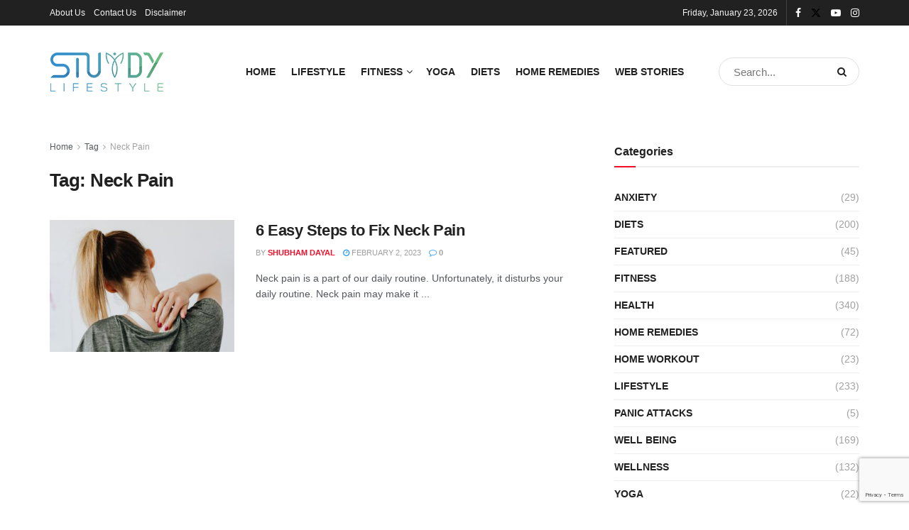

--- FILE ---
content_type: text/html; charset=utf-8
request_url: https://www.google.com/recaptcha/api2/anchor?ar=1&k=6Lcs-kcjAAAAAAtz5NQ5jCs86SgqTQJLViEPat-b&co=aHR0cHM6Ly93d3cuc3R1cmR5bGlmZXN0eWxlLmNvbTo0NDM.&hl=en&v=PoyoqOPhxBO7pBk68S4YbpHZ&size=invisible&anchor-ms=20000&execute-ms=30000&cb=tkbqg1g971bl
body_size: 48651
content:
<!DOCTYPE HTML><html dir="ltr" lang="en"><head><meta http-equiv="Content-Type" content="text/html; charset=UTF-8">
<meta http-equiv="X-UA-Compatible" content="IE=edge">
<title>reCAPTCHA</title>
<style type="text/css">
/* cyrillic-ext */
@font-face {
  font-family: 'Roboto';
  font-style: normal;
  font-weight: 400;
  font-stretch: 100%;
  src: url(//fonts.gstatic.com/s/roboto/v48/KFO7CnqEu92Fr1ME7kSn66aGLdTylUAMa3GUBHMdazTgWw.woff2) format('woff2');
  unicode-range: U+0460-052F, U+1C80-1C8A, U+20B4, U+2DE0-2DFF, U+A640-A69F, U+FE2E-FE2F;
}
/* cyrillic */
@font-face {
  font-family: 'Roboto';
  font-style: normal;
  font-weight: 400;
  font-stretch: 100%;
  src: url(//fonts.gstatic.com/s/roboto/v48/KFO7CnqEu92Fr1ME7kSn66aGLdTylUAMa3iUBHMdazTgWw.woff2) format('woff2');
  unicode-range: U+0301, U+0400-045F, U+0490-0491, U+04B0-04B1, U+2116;
}
/* greek-ext */
@font-face {
  font-family: 'Roboto';
  font-style: normal;
  font-weight: 400;
  font-stretch: 100%;
  src: url(//fonts.gstatic.com/s/roboto/v48/KFO7CnqEu92Fr1ME7kSn66aGLdTylUAMa3CUBHMdazTgWw.woff2) format('woff2');
  unicode-range: U+1F00-1FFF;
}
/* greek */
@font-face {
  font-family: 'Roboto';
  font-style: normal;
  font-weight: 400;
  font-stretch: 100%;
  src: url(//fonts.gstatic.com/s/roboto/v48/KFO7CnqEu92Fr1ME7kSn66aGLdTylUAMa3-UBHMdazTgWw.woff2) format('woff2');
  unicode-range: U+0370-0377, U+037A-037F, U+0384-038A, U+038C, U+038E-03A1, U+03A3-03FF;
}
/* math */
@font-face {
  font-family: 'Roboto';
  font-style: normal;
  font-weight: 400;
  font-stretch: 100%;
  src: url(//fonts.gstatic.com/s/roboto/v48/KFO7CnqEu92Fr1ME7kSn66aGLdTylUAMawCUBHMdazTgWw.woff2) format('woff2');
  unicode-range: U+0302-0303, U+0305, U+0307-0308, U+0310, U+0312, U+0315, U+031A, U+0326-0327, U+032C, U+032F-0330, U+0332-0333, U+0338, U+033A, U+0346, U+034D, U+0391-03A1, U+03A3-03A9, U+03B1-03C9, U+03D1, U+03D5-03D6, U+03F0-03F1, U+03F4-03F5, U+2016-2017, U+2034-2038, U+203C, U+2040, U+2043, U+2047, U+2050, U+2057, U+205F, U+2070-2071, U+2074-208E, U+2090-209C, U+20D0-20DC, U+20E1, U+20E5-20EF, U+2100-2112, U+2114-2115, U+2117-2121, U+2123-214F, U+2190, U+2192, U+2194-21AE, U+21B0-21E5, U+21F1-21F2, U+21F4-2211, U+2213-2214, U+2216-22FF, U+2308-230B, U+2310, U+2319, U+231C-2321, U+2336-237A, U+237C, U+2395, U+239B-23B7, U+23D0, U+23DC-23E1, U+2474-2475, U+25AF, U+25B3, U+25B7, U+25BD, U+25C1, U+25CA, U+25CC, U+25FB, U+266D-266F, U+27C0-27FF, U+2900-2AFF, U+2B0E-2B11, U+2B30-2B4C, U+2BFE, U+3030, U+FF5B, U+FF5D, U+1D400-1D7FF, U+1EE00-1EEFF;
}
/* symbols */
@font-face {
  font-family: 'Roboto';
  font-style: normal;
  font-weight: 400;
  font-stretch: 100%;
  src: url(//fonts.gstatic.com/s/roboto/v48/KFO7CnqEu92Fr1ME7kSn66aGLdTylUAMaxKUBHMdazTgWw.woff2) format('woff2');
  unicode-range: U+0001-000C, U+000E-001F, U+007F-009F, U+20DD-20E0, U+20E2-20E4, U+2150-218F, U+2190, U+2192, U+2194-2199, U+21AF, U+21E6-21F0, U+21F3, U+2218-2219, U+2299, U+22C4-22C6, U+2300-243F, U+2440-244A, U+2460-24FF, U+25A0-27BF, U+2800-28FF, U+2921-2922, U+2981, U+29BF, U+29EB, U+2B00-2BFF, U+4DC0-4DFF, U+FFF9-FFFB, U+10140-1018E, U+10190-1019C, U+101A0, U+101D0-101FD, U+102E0-102FB, U+10E60-10E7E, U+1D2C0-1D2D3, U+1D2E0-1D37F, U+1F000-1F0FF, U+1F100-1F1AD, U+1F1E6-1F1FF, U+1F30D-1F30F, U+1F315, U+1F31C, U+1F31E, U+1F320-1F32C, U+1F336, U+1F378, U+1F37D, U+1F382, U+1F393-1F39F, U+1F3A7-1F3A8, U+1F3AC-1F3AF, U+1F3C2, U+1F3C4-1F3C6, U+1F3CA-1F3CE, U+1F3D4-1F3E0, U+1F3ED, U+1F3F1-1F3F3, U+1F3F5-1F3F7, U+1F408, U+1F415, U+1F41F, U+1F426, U+1F43F, U+1F441-1F442, U+1F444, U+1F446-1F449, U+1F44C-1F44E, U+1F453, U+1F46A, U+1F47D, U+1F4A3, U+1F4B0, U+1F4B3, U+1F4B9, U+1F4BB, U+1F4BF, U+1F4C8-1F4CB, U+1F4D6, U+1F4DA, U+1F4DF, U+1F4E3-1F4E6, U+1F4EA-1F4ED, U+1F4F7, U+1F4F9-1F4FB, U+1F4FD-1F4FE, U+1F503, U+1F507-1F50B, U+1F50D, U+1F512-1F513, U+1F53E-1F54A, U+1F54F-1F5FA, U+1F610, U+1F650-1F67F, U+1F687, U+1F68D, U+1F691, U+1F694, U+1F698, U+1F6AD, U+1F6B2, U+1F6B9-1F6BA, U+1F6BC, U+1F6C6-1F6CF, U+1F6D3-1F6D7, U+1F6E0-1F6EA, U+1F6F0-1F6F3, U+1F6F7-1F6FC, U+1F700-1F7FF, U+1F800-1F80B, U+1F810-1F847, U+1F850-1F859, U+1F860-1F887, U+1F890-1F8AD, U+1F8B0-1F8BB, U+1F8C0-1F8C1, U+1F900-1F90B, U+1F93B, U+1F946, U+1F984, U+1F996, U+1F9E9, U+1FA00-1FA6F, U+1FA70-1FA7C, U+1FA80-1FA89, U+1FA8F-1FAC6, U+1FACE-1FADC, U+1FADF-1FAE9, U+1FAF0-1FAF8, U+1FB00-1FBFF;
}
/* vietnamese */
@font-face {
  font-family: 'Roboto';
  font-style: normal;
  font-weight: 400;
  font-stretch: 100%;
  src: url(//fonts.gstatic.com/s/roboto/v48/KFO7CnqEu92Fr1ME7kSn66aGLdTylUAMa3OUBHMdazTgWw.woff2) format('woff2');
  unicode-range: U+0102-0103, U+0110-0111, U+0128-0129, U+0168-0169, U+01A0-01A1, U+01AF-01B0, U+0300-0301, U+0303-0304, U+0308-0309, U+0323, U+0329, U+1EA0-1EF9, U+20AB;
}
/* latin-ext */
@font-face {
  font-family: 'Roboto';
  font-style: normal;
  font-weight: 400;
  font-stretch: 100%;
  src: url(//fonts.gstatic.com/s/roboto/v48/KFO7CnqEu92Fr1ME7kSn66aGLdTylUAMa3KUBHMdazTgWw.woff2) format('woff2');
  unicode-range: U+0100-02BA, U+02BD-02C5, U+02C7-02CC, U+02CE-02D7, U+02DD-02FF, U+0304, U+0308, U+0329, U+1D00-1DBF, U+1E00-1E9F, U+1EF2-1EFF, U+2020, U+20A0-20AB, U+20AD-20C0, U+2113, U+2C60-2C7F, U+A720-A7FF;
}
/* latin */
@font-face {
  font-family: 'Roboto';
  font-style: normal;
  font-weight: 400;
  font-stretch: 100%;
  src: url(//fonts.gstatic.com/s/roboto/v48/KFO7CnqEu92Fr1ME7kSn66aGLdTylUAMa3yUBHMdazQ.woff2) format('woff2');
  unicode-range: U+0000-00FF, U+0131, U+0152-0153, U+02BB-02BC, U+02C6, U+02DA, U+02DC, U+0304, U+0308, U+0329, U+2000-206F, U+20AC, U+2122, U+2191, U+2193, U+2212, U+2215, U+FEFF, U+FFFD;
}
/* cyrillic-ext */
@font-face {
  font-family: 'Roboto';
  font-style: normal;
  font-weight: 500;
  font-stretch: 100%;
  src: url(//fonts.gstatic.com/s/roboto/v48/KFO7CnqEu92Fr1ME7kSn66aGLdTylUAMa3GUBHMdazTgWw.woff2) format('woff2');
  unicode-range: U+0460-052F, U+1C80-1C8A, U+20B4, U+2DE0-2DFF, U+A640-A69F, U+FE2E-FE2F;
}
/* cyrillic */
@font-face {
  font-family: 'Roboto';
  font-style: normal;
  font-weight: 500;
  font-stretch: 100%;
  src: url(//fonts.gstatic.com/s/roboto/v48/KFO7CnqEu92Fr1ME7kSn66aGLdTylUAMa3iUBHMdazTgWw.woff2) format('woff2');
  unicode-range: U+0301, U+0400-045F, U+0490-0491, U+04B0-04B1, U+2116;
}
/* greek-ext */
@font-face {
  font-family: 'Roboto';
  font-style: normal;
  font-weight: 500;
  font-stretch: 100%;
  src: url(//fonts.gstatic.com/s/roboto/v48/KFO7CnqEu92Fr1ME7kSn66aGLdTylUAMa3CUBHMdazTgWw.woff2) format('woff2');
  unicode-range: U+1F00-1FFF;
}
/* greek */
@font-face {
  font-family: 'Roboto';
  font-style: normal;
  font-weight: 500;
  font-stretch: 100%;
  src: url(//fonts.gstatic.com/s/roboto/v48/KFO7CnqEu92Fr1ME7kSn66aGLdTylUAMa3-UBHMdazTgWw.woff2) format('woff2');
  unicode-range: U+0370-0377, U+037A-037F, U+0384-038A, U+038C, U+038E-03A1, U+03A3-03FF;
}
/* math */
@font-face {
  font-family: 'Roboto';
  font-style: normal;
  font-weight: 500;
  font-stretch: 100%;
  src: url(//fonts.gstatic.com/s/roboto/v48/KFO7CnqEu92Fr1ME7kSn66aGLdTylUAMawCUBHMdazTgWw.woff2) format('woff2');
  unicode-range: U+0302-0303, U+0305, U+0307-0308, U+0310, U+0312, U+0315, U+031A, U+0326-0327, U+032C, U+032F-0330, U+0332-0333, U+0338, U+033A, U+0346, U+034D, U+0391-03A1, U+03A3-03A9, U+03B1-03C9, U+03D1, U+03D5-03D6, U+03F0-03F1, U+03F4-03F5, U+2016-2017, U+2034-2038, U+203C, U+2040, U+2043, U+2047, U+2050, U+2057, U+205F, U+2070-2071, U+2074-208E, U+2090-209C, U+20D0-20DC, U+20E1, U+20E5-20EF, U+2100-2112, U+2114-2115, U+2117-2121, U+2123-214F, U+2190, U+2192, U+2194-21AE, U+21B0-21E5, U+21F1-21F2, U+21F4-2211, U+2213-2214, U+2216-22FF, U+2308-230B, U+2310, U+2319, U+231C-2321, U+2336-237A, U+237C, U+2395, U+239B-23B7, U+23D0, U+23DC-23E1, U+2474-2475, U+25AF, U+25B3, U+25B7, U+25BD, U+25C1, U+25CA, U+25CC, U+25FB, U+266D-266F, U+27C0-27FF, U+2900-2AFF, U+2B0E-2B11, U+2B30-2B4C, U+2BFE, U+3030, U+FF5B, U+FF5D, U+1D400-1D7FF, U+1EE00-1EEFF;
}
/* symbols */
@font-face {
  font-family: 'Roboto';
  font-style: normal;
  font-weight: 500;
  font-stretch: 100%;
  src: url(//fonts.gstatic.com/s/roboto/v48/KFO7CnqEu92Fr1ME7kSn66aGLdTylUAMaxKUBHMdazTgWw.woff2) format('woff2');
  unicode-range: U+0001-000C, U+000E-001F, U+007F-009F, U+20DD-20E0, U+20E2-20E4, U+2150-218F, U+2190, U+2192, U+2194-2199, U+21AF, U+21E6-21F0, U+21F3, U+2218-2219, U+2299, U+22C4-22C6, U+2300-243F, U+2440-244A, U+2460-24FF, U+25A0-27BF, U+2800-28FF, U+2921-2922, U+2981, U+29BF, U+29EB, U+2B00-2BFF, U+4DC0-4DFF, U+FFF9-FFFB, U+10140-1018E, U+10190-1019C, U+101A0, U+101D0-101FD, U+102E0-102FB, U+10E60-10E7E, U+1D2C0-1D2D3, U+1D2E0-1D37F, U+1F000-1F0FF, U+1F100-1F1AD, U+1F1E6-1F1FF, U+1F30D-1F30F, U+1F315, U+1F31C, U+1F31E, U+1F320-1F32C, U+1F336, U+1F378, U+1F37D, U+1F382, U+1F393-1F39F, U+1F3A7-1F3A8, U+1F3AC-1F3AF, U+1F3C2, U+1F3C4-1F3C6, U+1F3CA-1F3CE, U+1F3D4-1F3E0, U+1F3ED, U+1F3F1-1F3F3, U+1F3F5-1F3F7, U+1F408, U+1F415, U+1F41F, U+1F426, U+1F43F, U+1F441-1F442, U+1F444, U+1F446-1F449, U+1F44C-1F44E, U+1F453, U+1F46A, U+1F47D, U+1F4A3, U+1F4B0, U+1F4B3, U+1F4B9, U+1F4BB, U+1F4BF, U+1F4C8-1F4CB, U+1F4D6, U+1F4DA, U+1F4DF, U+1F4E3-1F4E6, U+1F4EA-1F4ED, U+1F4F7, U+1F4F9-1F4FB, U+1F4FD-1F4FE, U+1F503, U+1F507-1F50B, U+1F50D, U+1F512-1F513, U+1F53E-1F54A, U+1F54F-1F5FA, U+1F610, U+1F650-1F67F, U+1F687, U+1F68D, U+1F691, U+1F694, U+1F698, U+1F6AD, U+1F6B2, U+1F6B9-1F6BA, U+1F6BC, U+1F6C6-1F6CF, U+1F6D3-1F6D7, U+1F6E0-1F6EA, U+1F6F0-1F6F3, U+1F6F7-1F6FC, U+1F700-1F7FF, U+1F800-1F80B, U+1F810-1F847, U+1F850-1F859, U+1F860-1F887, U+1F890-1F8AD, U+1F8B0-1F8BB, U+1F8C0-1F8C1, U+1F900-1F90B, U+1F93B, U+1F946, U+1F984, U+1F996, U+1F9E9, U+1FA00-1FA6F, U+1FA70-1FA7C, U+1FA80-1FA89, U+1FA8F-1FAC6, U+1FACE-1FADC, U+1FADF-1FAE9, U+1FAF0-1FAF8, U+1FB00-1FBFF;
}
/* vietnamese */
@font-face {
  font-family: 'Roboto';
  font-style: normal;
  font-weight: 500;
  font-stretch: 100%;
  src: url(//fonts.gstatic.com/s/roboto/v48/KFO7CnqEu92Fr1ME7kSn66aGLdTylUAMa3OUBHMdazTgWw.woff2) format('woff2');
  unicode-range: U+0102-0103, U+0110-0111, U+0128-0129, U+0168-0169, U+01A0-01A1, U+01AF-01B0, U+0300-0301, U+0303-0304, U+0308-0309, U+0323, U+0329, U+1EA0-1EF9, U+20AB;
}
/* latin-ext */
@font-face {
  font-family: 'Roboto';
  font-style: normal;
  font-weight: 500;
  font-stretch: 100%;
  src: url(//fonts.gstatic.com/s/roboto/v48/KFO7CnqEu92Fr1ME7kSn66aGLdTylUAMa3KUBHMdazTgWw.woff2) format('woff2');
  unicode-range: U+0100-02BA, U+02BD-02C5, U+02C7-02CC, U+02CE-02D7, U+02DD-02FF, U+0304, U+0308, U+0329, U+1D00-1DBF, U+1E00-1E9F, U+1EF2-1EFF, U+2020, U+20A0-20AB, U+20AD-20C0, U+2113, U+2C60-2C7F, U+A720-A7FF;
}
/* latin */
@font-face {
  font-family: 'Roboto';
  font-style: normal;
  font-weight: 500;
  font-stretch: 100%;
  src: url(//fonts.gstatic.com/s/roboto/v48/KFO7CnqEu92Fr1ME7kSn66aGLdTylUAMa3yUBHMdazQ.woff2) format('woff2');
  unicode-range: U+0000-00FF, U+0131, U+0152-0153, U+02BB-02BC, U+02C6, U+02DA, U+02DC, U+0304, U+0308, U+0329, U+2000-206F, U+20AC, U+2122, U+2191, U+2193, U+2212, U+2215, U+FEFF, U+FFFD;
}
/* cyrillic-ext */
@font-face {
  font-family: 'Roboto';
  font-style: normal;
  font-weight: 900;
  font-stretch: 100%;
  src: url(//fonts.gstatic.com/s/roboto/v48/KFO7CnqEu92Fr1ME7kSn66aGLdTylUAMa3GUBHMdazTgWw.woff2) format('woff2');
  unicode-range: U+0460-052F, U+1C80-1C8A, U+20B4, U+2DE0-2DFF, U+A640-A69F, U+FE2E-FE2F;
}
/* cyrillic */
@font-face {
  font-family: 'Roboto';
  font-style: normal;
  font-weight: 900;
  font-stretch: 100%;
  src: url(//fonts.gstatic.com/s/roboto/v48/KFO7CnqEu92Fr1ME7kSn66aGLdTylUAMa3iUBHMdazTgWw.woff2) format('woff2');
  unicode-range: U+0301, U+0400-045F, U+0490-0491, U+04B0-04B1, U+2116;
}
/* greek-ext */
@font-face {
  font-family: 'Roboto';
  font-style: normal;
  font-weight: 900;
  font-stretch: 100%;
  src: url(//fonts.gstatic.com/s/roboto/v48/KFO7CnqEu92Fr1ME7kSn66aGLdTylUAMa3CUBHMdazTgWw.woff2) format('woff2');
  unicode-range: U+1F00-1FFF;
}
/* greek */
@font-face {
  font-family: 'Roboto';
  font-style: normal;
  font-weight: 900;
  font-stretch: 100%;
  src: url(//fonts.gstatic.com/s/roboto/v48/KFO7CnqEu92Fr1ME7kSn66aGLdTylUAMa3-UBHMdazTgWw.woff2) format('woff2');
  unicode-range: U+0370-0377, U+037A-037F, U+0384-038A, U+038C, U+038E-03A1, U+03A3-03FF;
}
/* math */
@font-face {
  font-family: 'Roboto';
  font-style: normal;
  font-weight: 900;
  font-stretch: 100%;
  src: url(//fonts.gstatic.com/s/roboto/v48/KFO7CnqEu92Fr1ME7kSn66aGLdTylUAMawCUBHMdazTgWw.woff2) format('woff2');
  unicode-range: U+0302-0303, U+0305, U+0307-0308, U+0310, U+0312, U+0315, U+031A, U+0326-0327, U+032C, U+032F-0330, U+0332-0333, U+0338, U+033A, U+0346, U+034D, U+0391-03A1, U+03A3-03A9, U+03B1-03C9, U+03D1, U+03D5-03D6, U+03F0-03F1, U+03F4-03F5, U+2016-2017, U+2034-2038, U+203C, U+2040, U+2043, U+2047, U+2050, U+2057, U+205F, U+2070-2071, U+2074-208E, U+2090-209C, U+20D0-20DC, U+20E1, U+20E5-20EF, U+2100-2112, U+2114-2115, U+2117-2121, U+2123-214F, U+2190, U+2192, U+2194-21AE, U+21B0-21E5, U+21F1-21F2, U+21F4-2211, U+2213-2214, U+2216-22FF, U+2308-230B, U+2310, U+2319, U+231C-2321, U+2336-237A, U+237C, U+2395, U+239B-23B7, U+23D0, U+23DC-23E1, U+2474-2475, U+25AF, U+25B3, U+25B7, U+25BD, U+25C1, U+25CA, U+25CC, U+25FB, U+266D-266F, U+27C0-27FF, U+2900-2AFF, U+2B0E-2B11, U+2B30-2B4C, U+2BFE, U+3030, U+FF5B, U+FF5D, U+1D400-1D7FF, U+1EE00-1EEFF;
}
/* symbols */
@font-face {
  font-family: 'Roboto';
  font-style: normal;
  font-weight: 900;
  font-stretch: 100%;
  src: url(//fonts.gstatic.com/s/roboto/v48/KFO7CnqEu92Fr1ME7kSn66aGLdTylUAMaxKUBHMdazTgWw.woff2) format('woff2');
  unicode-range: U+0001-000C, U+000E-001F, U+007F-009F, U+20DD-20E0, U+20E2-20E4, U+2150-218F, U+2190, U+2192, U+2194-2199, U+21AF, U+21E6-21F0, U+21F3, U+2218-2219, U+2299, U+22C4-22C6, U+2300-243F, U+2440-244A, U+2460-24FF, U+25A0-27BF, U+2800-28FF, U+2921-2922, U+2981, U+29BF, U+29EB, U+2B00-2BFF, U+4DC0-4DFF, U+FFF9-FFFB, U+10140-1018E, U+10190-1019C, U+101A0, U+101D0-101FD, U+102E0-102FB, U+10E60-10E7E, U+1D2C0-1D2D3, U+1D2E0-1D37F, U+1F000-1F0FF, U+1F100-1F1AD, U+1F1E6-1F1FF, U+1F30D-1F30F, U+1F315, U+1F31C, U+1F31E, U+1F320-1F32C, U+1F336, U+1F378, U+1F37D, U+1F382, U+1F393-1F39F, U+1F3A7-1F3A8, U+1F3AC-1F3AF, U+1F3C2, U+1F3C4-1F3C6, U+1F3CA-1F3CE, U+1F3D4-1F3E0, U+1F3ED, U+1F3F1-1F3F3, U+1F3F5-1F3F7, U+1F408, U+1F415, U+1F41F, U+1F426, U+1F43F, U+1F441-1F442, U+1F444, U+1F446-1F449, U+1F44C-1F44E, U+1F453, U+1F46A, U+1F47D, U+1F4A3, U+1F4B0, U+1F4B3, U+1F4B9, U+1F4BB, U+1F4BF, U+1F4C8-1F4CB, U+1F4D6, U+1F4DA, U+1F4DF, U+1F4E3-1F4E6, U+1F4EA-1F4ED, U+1F4F7, U+1F4F9-1F4FB, U+1F4FD-1F4FE, U+1F503, U+1F507-1F50B, U+1F50D, U+1F512-1F513, U+1F53E-1F54A, U+1F54F-1F5FA, U+1F610, U+1F650-1F67F, U+1F687, U+1F68D, U+1F691, U+1F694, U+1F698, U+1F6AD, U+1F6B2, U+1F6B9-1F6BA, U+1F6BC, U+1F6C6-1F6CF, U+1F6D3-1F6D7, U+1F6E0-1F6EA, U+1F6F0-1F6F3, U+1F6F7-1F6FC, U+1F700-1F7FF, U+1F800-1F80B, U+1F810-1F847, U+1F850-1F859, U+1F860-1F887, U+1F890-1F8AD, U+1F8B0-1F8BB, U+1F8C0-1F8C1, U+1F900-1F90B, U+1F93B, U+1F946, U+1F984, U+1F996, U+1F9E9, U+1FA00-1FA6F, U+1FA70-1FA7C, U+1FA80-1FA89, U+1FA8F-1FAC6, U+1FACE-1FADC, U+1FADF-1FAE9, U+1FAF0-1FAF8, U+1FB00-1FBFF;
}
/* vietnamese */
@font-face {
  font-family: 'Roboto';
  font-style: normal;
  font-weight: 900;
  font-stretch: 100%;
  src: url(//fonts.gstatic.com/s/roboto/v48/KFO7CnqEu92Fr1ME7kSn66aGLdTylUAMa3OUBHMdazTgWw.woff2) format('woff2');
  unicode-range: U+0102-0103, U+0110-0111, U+0128-0129, U+0168-0169, U+01A0-01A1, U+01AF-01B0, U+0300-0301, U+0303-0304, U+0308-0309, U+0323, U+0329, U+1EA0-1EF9, U+20AB;
}
/* latin-ext */
@font-face {
  font-family: 'Roboto';
  font-style: normal;
  font-weight: 900;
  font-stretch: 100%;
  src: url(//fonts.gstatic.com/s/roboto/v48/KFO7CnqEu92Fr1ME7kSn66aGLdTylUAMa3KUBHMdazTgWw.woff2) format('woff2');
  unicode-range: U+0100-02BA, U+02BD-02C5, U+02C7-02CC, U+02CE-02D7, U+02DD-02FF, U+0304, U+0308, U+0329, U+1D00-1DBF, U+1E00-1E9F, U+1EF2-1EFF, U+2020, U+20A0-20AB, U+20AD-20C0, U+2113, U+2C60-2C7F, U+A720-A7FF;
}
/* latin */
@font-face {
  font-family: 'Roboto';
  font-style: normal;
  font-weight: 900;
  font-stretch: 100%;
  src: url(//fonts.gstatic.com/s/roboto/v48/KFO7CnqEu92Fr1ME7kSn66aGLdTylUAMa3yUBHMdazQ.woff2) format('woff2');
  unicode-range: U+0000-00FF, U+0131, U+0152-0153, U+02BB-02BC, U+02C6, U+02DA, U+02DC, U+0304, U+0308, U+0329, U+2000-206F, U+20AC, U+2122, U+2191, U+2193, U+2212, U+2215, U+FEFF, U+FFFD;
}

</style>
<link rel="stylesheet" type="text/css" href="https://www.gstatic.com/recaptcha/releases/PoyoqOPhxBO7pBk68S4YbpHZ/styles__ltr.css">
<script nonce="-2iUF4vgcYAuUd0CGkZYdA" type="text/javascript">window['__recaptcha_api'] = 'https://www.google.com/recaptcha/api2/';</script>
<script type="text/javascript" src="https://www.gstatic.com/recaptcha/releases/PoyoqOPhxBO7pBk68S4YbpHZ/recaptcha__en.js" nonce="-2iUF4vgcYAuUd0CGkZYdA">
      
    </script></head>
<body><div id="rc-anchor-alert" class="rc-anchor-alert"></div>
<input type="hidden" id="recaptcha-token" value="[base64]">
<script type="text/javascript" nonce="-2iUF4vgcYAuUd0CGkZYdA">
      recaptcha.anchor.Main.init("[\x22ainput\x22,[\x22bgdata\x22,\x22\x22,\[base64]/[base64]/[base64]/ZyhXLGgpOnEoW04sMjEsbF0sVywwKSxoKSxmYWxzZSxmYWxzZSl9Y2F0Y2goayl7RygzNTgsVyk/[base64]/[base64]/[base64]/[base64]/[base64]/[base64]/[base64]/bmV3IEJbT10oRFswXSk6dz09Mj9uZXcgQltPXShEWzBdLERbMV0pOnc9PTM/bmV3IEJbT10oRFswXSxEWzFdLERbMl0pOnc9PTQ/[base64]/[base64]/[base64]/[base64]/[base64]\\u003d\x22,\[base64]\\u003d\x22,\x22RWdxw7vCjWYpw4LCk0bDkcKQwoE/HMKEwppsX8OiFxfDsz13wrFQw7Uwwr/CkjrDqMKJOFvDujTDmQ7DphPCnE5lwqwlUWzCsXzCqHElNsKCw4zDtsKfAzDDtFRww7bDrcO5wqNgI2zDuMKNVMKQLMOhwod7ECzCt8KzYDvDjsK1C2ZrUsO9w5HClAvCm8KHw5PChCnChgoew5nDv8KuUsKUw5/CjsK+w7nChlXDkwIPP8OCGUPCtH7DmUo9GMKXCCEdw7tBLitbA8ObwpXCtcKDVcKqw5vDh2AEwqQTwrLClhnDvMOuwppiwrHDnwzDgxPDvFl8SsOgP0rCmzTDjz/[base64]/wrYIEWTCrh/CmcKRKDFfesKuGT/[base64]/DvMObQh/CpmXDi8Opw6rCkmbCocKawqhFwqVgwqEhwot0c8OBU3PCssOta2xtNMK1w4xYf1M2w5EwwqLDikVde8OYwoY7w5dJDcORVcKBwoPDgsK0XX/CpyzCv3TDhcOoD8KQwoETMx7CshTChcO/wobCpsK1w4zCrn7ClMO2wp3Dg8O1wrjCq8OoOMKZYEApNiPCpcOtw7/DrRJzcAxSI8OCPRQwwovDhzLDvMOcwpjDp8Obw6zDvhPDqSsQw7XCrSLDl0sAw6rCjMKKRcKXw4LDmcOIw5EOwoVQw4HCi0kRw7NCw4dga8KRwrLDoMOiKMK+wp/CjQnCscKuwpXCmMK/VyzDtMOow68hw7V5w5kmw54ww5DDj13CssKsw7rDrcKbw53DkcOnw6NBwrbDig/DvVg0wpXDhwvChMOkKg9bZFPDsnPCkio1WUF1w7TCrsK7wovDjMKrBcOtIGcPw7Z3w6B+w4LDqcOZw5N2L8ORRnkeBcObw4I/w4wRYlRUwq8wWMO5w7UpwpvDocKPw4I7wqLDnMK5WsOwA8KefsKMw6/DpMOtwrgTRzEyW1dENsK1w6jDg8KCwrLCvMOdw59Iwp0GNDJTfhLDiWN2w7MaK8Obw47CrAPDucK2ZkLCkcK3wrnCvcKbJsO2w6PDjcOWw7DCinfCv1QAwrfDgcO9wpMFw40OwqXCq8K2w7IRUsKmOsOySsKIw7LDj0Uob2wkw6/ChBsgwobCgsOAwpo4OMOhw6NAw7nCksKAwq56wogPGilxBsOQw6FrwrRlBlfDsMOdDy8xw4MgPX7DhMOsw7pzU8K5wq3Dimkxwrl9w6nCgBDDlkxGwobDiCsENnA+KFpWc8K1wrYCwq45dsO1wq93w5obRUfCtMK4w7Zsw7BdD8OVw63DkCY/wrzDmFjCmiNePVsDw5Y4cMKLOsKUw7Avw4gAB8KRw6nCokjCoCjClcOcwp3CpMOnUFnDqCDClH96w6k8wptmaxR4wp3DtcKAfixbcsO9w5luNnMGwplUBi7CplhRXMKDwogvw6ZYJ8OjfcKoXgA1w6vCox1KTzBmRMOCw6EnbcK/w5fCohsJwpfCk8OXw7F0w4x9wr/CrMKmwr3CssOeGCjDmcOJwpNIwp9Rwq1jwoV8ZcKxQcK2w44xw6UeO0fCqnDCtMK8asKnMBldw61La8OeXFzCgW08G8K6HcKbCMKJPsOwwp/DssOjw7PDk8KvZsObKsO5w6jCqUUfwqXDnTLCtsOrQkjCpH5BKsOicMOZwozCgQkBY8KIAcKBwphrTsO4CxgHfX/CkRpUw4XDpcKswrQ/wqYbNQdqXTXDhVfDhsKawrg9ZlsAwobDnxzCskUENFY1KMKow45vEQgpAMOqw4nCn8ORa8K+wqJYJHxaLcOzw5ZxAMKkw7vDjcOOKMOCNwhcwqbDkU3DpMOODgDChMOteGELw6TDv0LDj2zDhUY9wpxFwpECw4JFwrTCiBXClBXDozZZw4MGw64iw5/DoMK+worCpcOSNXvDgcOcZRgPw4pXwrBYwqB9w4MwGV9xw6TDisOiw4PCncKzwohLTGRKwpdlRVnClsOowo/ChsKmwporw7o6J2ZmJidXZXRqw6xlwr/CvMK0wpHCiAbDsMK2w4vDpldIw7hXw6RSw77DhyLDrMKqw6rCkMO/w4rChy8DTcK6ZsKTw7dHWcKSwp/DrcOhE8ONYMKHwqzCq2kHw5p2w4fDtcKqBMOPS0LCr8OVwrVPw5vDp8OSw7TDkkMww47Dv8OFw4oEwojClnx7wqZILcO1w7zDk8KnMTTDq8OOwqZCfcOdUMORwqDDn0vDqigUwo/DuEVWw5hRLsKswq0wFMK2RcOlDWV/[base64]/ChcOAw7fCvi/DqMOLOMOsHcKiw4oDfnhbw6Zow6hiSwnDoVbCjVPDmzrCvjHDvMKDKsOCw7V2wpHDih/DiMKywqp1w5XDoMOTLFNNJsO/HcK4wrUSwqgdw7g5JErDixTDr8OCRSHChMO/fBdlw4BpZMKZw4Aow5xHRE1Gw4rDok3CojHDsMKGGsOXEDvDqXN9csK4w47DrsOowoTCiD1EHiDDnjPCmcK9w5/[base64]/DjcKRwpbDt8KAwqPCn0BFVRLCl8O2TcKsPU9Iwo15w6LCp8KWw4XCljjCt8K1wrjDswhnAEtTCFHCsEzDgsKGw7pjwpVBO8KTwpPCqcOzw4s/w6Juw4Maw7B5wqNhVMOICMK4PcOtXcKaw58mHcOLFMOzwoLDjiDCvMOsCGzCjcOKw51rwqdhXw1wdzPDikt2wobCu8OqV1lrwqvChS7DqipNL8KDe1ldWhcmFMKRfUdEP8KFIMOAaXTDjcOIZVHDkcKtwphxe0/CscKMw7LDgFXDj3vCp0YUw77Dv8KyAsOoSMK5YELDqcOXQcOJwqXDghbCjBl/wpbCvMK4w67CgkHDpwXDvcOlCcOGQUJbPMKew4rDhMKVw4E2w53DucO7eMOBwq1LwoICUQDDi8Kow7YwUDZ0wr1cORDDqyDCqgHCnRZRw6IiUMKswpPDmRRPw7xlGWLCqwrCk8K8O2Vhw7sRaMKkwo0THsKmwpM3AW3Dpm/DqR58wqzDrcKmw7Z9w699M1jDvMO2w7fDiCc5wqHCuzjDt8OOIydcw5wpHcOOw7JQM8ONacKbQ8KhwrbDpcKCwrITJcK/w7QhARDClT0WPXvDogFUZsKPLcOzOTBow6BZwovCscO+S8Ovw7DDtsOERcOffsOyXsKLwqjDlW/DgQcDXQoTwpXCh8K5dcKLw4/CmcKLBF5baQdWHMOkFlfDlsOcAUzCv0oFdMKHwrDDpsO1w4ZlfcKiK8K2w5ANw5QTOCnDtcOswozDn8KpSzZew68Gw7TDhsKcfMKFYsOjNcK/IMK9AVMiwpkLd1Y5IDDCtUZ8w5PDrQQVwqB3EwV6c8ObK8KKwqUPGMKyFT02wrUwMsOsw4MzWMOgw5dXw6E5KDzCrcOCw7piL8KWw59dacOrTR7Ct2vCvDDCggjChXDCoilmV8OgScK/wpAiLxVjO8K+wpzCp2o6c8Krw7lML8Kzc8O1wrUpwrENwq0Iw5vDi1HCusOhTMKICsO7OjnCqcO2wrZwX2fDkWNMw7Vmw7TDnloZw5UZTxFBbWDCggobGcKvO8K9wqxWFMOnwq/CgsKCwqwRETDCvsKcw4rDm8KaScKGIlNrDmx9wrMXw4Byw5ZawpDCvgPCjMKdw7QUwpRRL8OxLy/CnjNuwrTCssKtwrHClnPCv0cZYMKvIMKCO8O6VMKwAWnCqk0bNAsIJlbClCsFwpXCssK1HsKhw7ApOcO1bMKrUMKEcgk2WRERahzDsmBQwo5Rw63CnWt4esOww4/Dt8OVRsKTw7xhWGoNAcK8w4zCoDbCp23ChsOzOhBpwq5Owr15f8OvbArChsKNw7bCmwrDpEwlw5bCiRnDjCTCnUVMwr/DrMK6wp4Kw7EtScKoM3jCn8OdGcKrwr3DrRISwqPDusKaSxUSVMOHFk0/bMKaSUXDl8OKw5vDmCFsChQnw4zCr8Kaw4x2w7fCnU3CvxFJw4rCjDFUwo4WRBYrTmHDkMKCworCgMOtw5kXPXLCsCl0w4pkNMKPRcKDwr7CqC4adD/CtWDDjXkOw5Qww63DrhUmc3lXEMKLw5Naw694wrdJw7nDvTvDvjrCh8KXwqrDqRM4ccKUwp/[base64]/CnXJCwqMrw7BUw5bDpVjCh8K0FcKWw4Y/FMOqW8Ksw7g7A8OMw6Efw4PDgcKmw7bDryXCoVt5f8O3w7kyeRHClcKRDcK+Q8OaDx8XI3/Cu8OgExIrYsKQZsO/[base64]/BMO6wodyK8KEw44gwoPCkMO1XEEEJsOEasKTw6XDt1AAw4YLwqrCuUXDgnFLCcKhw4Rkwp9yDlnDusOCXm/[base64]/[base64]/OMKUUsOGCcOGL8O1w40RK1tKNSDCi8OAYnDDlMKAw5nDs1fCn8K5w7h+Gl7DtSrCtQwjwoMpa8OWbsOXwqNof3cbUMOmw6NnBMKedgHChQXDrgA6IS8lIMKYw7t/X8KdwrlJwqlJw4vCtBdZwpFQfj/DqcOofMO6HxnCuzNRAwzDmzTChMO+c8OOP3woVWnDncOLwo/Drz3Cuxgrw6DCnw7ClcKPw4bDpMOACsO6w6zDs8KCYlczM8Kdw7fDul9Uw5vDuE/[base64]/w7TCnE/DqsKjKcOJAkw/TcKqYsOGwrDDqiHCg8O0IcKACxDCpcOnwqvDoMK/LQPCrMOpJcKVw6Iaw7XDv8OTwovDvMOAZhHDn1/CtcO4wq8DwpbCgcOyGwwtU2piwqfDu0pxKTPCtQVpwo3Dj8KCw54xMMO+w4N1wr9bwpE5SinCjsKswqhZfMKMw4kCScKHwqBDwrrClS5IOcKAwoDCosOjwoNDw7XDmkXDtWkvVCMxeWPDnsKJw7YfZHsRw5nDgMK4w4vDvUDCm8OjA2Vgwq/DuH0BQcK1wr/DkcKedcOmK8OowqrDl1tXNl3DqzLCtcOgwpzDvHPCqcOiJxbCucKGw6sEV0HCnXPDoQTDtDDCqg4kw7TDlVVVdglFSMKuTjo0cR3Cu8KVb3YSQMOrGsOLwqYHw6RlYMKCIFMywqjCi8KDGjzDk8KWA8Kew69/wr0XOgFZwo/CkjvDsAIuw5wDw60bBsO0wp5sRgvCmsK/THM2wonCqcK0wo7DiMOyw7LCqVPDhi3Do0jDo1PCkcKWWl7DsXMcGsOsw4Vkw7nDimfDkcOnZWPDq07CusOQfMOREsK9wq/CrQU+w6swwrweKMKOw4lNwprCoDbDjcOxJzHChgM3OsOyEiXDqjISIElsQ8K5wpHCocO8w5xwJ3jCnMKzEjB5w6sSMUDDhDTCqcKXWcO/[base64]/DmcOdwrg+w43CicKXUsKzwrAXaMKOTUDDlH/CkWTCjlh0w4oeUhQOHR/[base64]/ClMKkw4nCq8OQbBPDo8OFNz/CojV1B8K9w4kKKU56ED8lw6phw5AnO1IXwrXDuMO5VzTCmzcDDcOhdUPDvMKBdMOawooPHHnCs8K7UknCp8KKQUInV8OaEcKkOMOpw5TDosOlw4RwY8OkAsKXw4AHbBDDpsKKdAXCvWZGwqAVw7VEFlrCikJhwoA9ZAbCkjvCg8OFwps7w4d9CsO7M8OOdMOmZMOGw7/DqMOvw4PCnzgYw4ArCV17YlcSGsKWYMKJNcK1ZcObZ1tawrkfwobDsMKEHMO4b8ODwoV8MsOjwocDw6nCv8OqwrAJw6c+wo7DrSYkAw/DtcOaPcKUwpbDuMKNEcKpYcOjA23Dg8KVw5XCpTl6wr7DqcKQE8Oqw4Q1GsOaw6fCpWZ8FVEPwoAFSiTDuXt9w7DCpMKnwpoJwq/CiMOVw4fCqsKwT2bCtGPDhTLDn8KqwqdbUsK3A8KjwqJNJSrCqELCpVwGwpV1GGnCm8KFw4rDlzUxCgF/wqQBwoIlwoRoGAPDo0rDlV1nwqRQw7Q8wp07w6/Ct1fDlMKLw6DDpsO0SGMPw7fDpybDjcKjwoXCsgDCjUMKfUZKwqzDlhnDmllONMOCJMKtw5I1KcKVw7HCscKsJ8ODL1AibQEfQsK5b8KUwqdkNV7CkMONwqI0KT0Kw5twXg/CkXTDkH89w67ChcK1OhDCoRwEZsOpB8Oxw5zDuQs4w6MXw43Clyt9D8O9woTCnsOewo3CpMKZwrt8bcKtwrQzwpPDpSJ9YW8vBcKmwrTCtcKVwp7ClMOhaHkIYApnKsOBw41rwrZVwr/DnsO4w5bCsRF1w51lwqjClMOHw4XClsKMJRAkwpcVDgMxwrDDqDtAwp1SwqTDgMKzwqVQC3g1LMOCw5N1w5w0SytJUsOEw7NTS1QkQzTCr2jDkBpbwo3CnXzCtcKyPFxiP8Ktw6HCn3zDpggHVBHCkMOxw44mwpNFZsKgw5PCjsOewrTCv8OGwqnCgsKoK8ODw4XCvX/[base64]/w43CvmZcBsKEZW/Cgi4zwoXChcKVVl8YYcODwpoTw7EkJCvDjsK/f8KvSXjCjWnDksK4w4NiGXYhUH1Kw7tUwqUywrXDgMKGw4/CsjXCsh1xEcKYw4oCAx3CmsOCw5hXDAVUwqcSXMKsaxbCmS8ew7zCrybCkWc1ekQRNj/[base64]/w5xYasKAIRYJwq9Yw6fCusKRwo7CuMOvVsOEwo/CrAxrwqTCoinCoMKqWcKhNMOEwp8dOMKbBMKWw4MxTMOqw5zDjsKkRhorw7diUMKSwo1HwoxLwrLDjEDConDCpMKxw6HChMKOwrTCsiPCjcOKw6TCv8O2WcKgWHIgEkJwMgLDilt7w5PCoGbCoMKTdBRRecKDTwHDghfCjG/Dl8OVLMKPdiTDscKiej3CmcOEI8OQcmLColnDpl3Dnx1gUcKqwopiw4DCtsKrw53Cjn/[base64]/w4vCokdNO8KrM3dzZyDCuMOawrUqw4zCksKxClfCtwUzY8OMwrx4w4Uuw7hOw5bCp8KrQlvDvMO6wr/CsE7CrMKoaMOowpZ2w7bCu0XCmMKWd8KQAEkaIMK2wqvChVdeeMOlfcOpwpwnZcOWeEs5PMKufcO5w4PDkgpkEUYAw6vDqcOhckHCsMOXwqDDhDDCjCfDlhrCj2ERwqHCj8OJw4HDiwhJKGV8w49tPcKFw6U/wq/DtG3DrAHDhg10chnDpcKnw5bCpMK1CRjDmmfCqVrDpzHCsMKEQMK4KsOSwrBLBsKew6gjUcKJwpZsScOtw50zXWxqL2/DssOJOyTCph/DsmbDpAvDnWBPKcOXQRJPwpnCusKYw49kw6kIEcOhWSDDuDrCksKXw7VjZ0LDksOAwrQ8bcOdwqrDu8K2d8KWwpTCnhAEwo/Dukk5BMOcwpPCl8O4FMK5CcO/w6MuesKJw55ydMOMwrPDlB3CscKfK37CnMK5XsOiE8OGw5DDsMOnYibDucOLwq7CrsOAWMKtwqjDm8Ouw7xbwrcRIjsaw6VGaH0ecDjDnFHDicOtAcK/UsOaw5k7CcO4MsKywpoTwr/CtMKVw7XDsyLDi8OicMKISDJvIx3CosOoGsOXwr7DssOvwrlew4jDlSggCHDCkwQ2ZXxTCFMAwq0JOcOZw41uLwLCkU/DtMODwpdzw6FHEMKyHxfDhTIqVsKQcA5bw5rCmsOBacKPBHxUw6x0MXHCi8KSZCnDsQ9mw6jCi8K6w6wVw73Dg8KoUsO7MF3Dp3TCicO7w7bCslctwoLDicKSw5PDjTMVwqRVw7wgcsK/P8Ozw5vDlUFww75uwpzDkC8uwqbDk8KzWDXCvMOVIMOHJgMUPHbCqSt4wqTDksOjTsO3wp/CrsOLBCABw4FfwpMOc8K/F8KhBXAuOcOfXFcLw5sRLsO9w57CnX49esKrZsOmBsKbw5IewqoewqnDm8Oxw4TCjB0SYknCnMKvw4gKw79zADfDo0TDt8ORIS7DnsKzw4HCjcKDw7bDozAMTWkcw5NowrzDj8KAwoAKEsOYwqPDgBhtwqHClVrCqgrDksKkw58hwqp6aGJVw7VMEsKuw4E3bXjChi/CilJnw5FtwoFIFGrDnUPDusKDwps7NMOCwonDp8OUdRxew49sfjUEw7osJMKkw7xwwq5kwpIZCcKfIsK/w6Nqdi4ULzPCo2FMMUrCq8KtDcKnYsOSVsKiWEsIw45AbzXDu1rCt8OPwojDlsOcwp1BEG/DkMOHcAjCiwlbI3lrIsKbMMK8esOgw5zCpWXDk8Kdw6vDlHgxLzRsw4rDucK/KMOXQsOgw6klwovDksKSQMKZw6IFw43Ds0kEOg5Vw73Dh2o7D8Obw6o3wp7DocOSNzhyesOzIW/CjRnDqsO9OcOfZyDCmcOIwpjDqhvCssKjRkciwrFbSBzCh1sEwrtiC8Kfwo9+J8OKRSPCtTVBw6MGwrfDh25cwp9RPMOLDArCswHCjS1NAF0PwrFrwpbDim12wqEew4BAYXbCj8OoEMOcwpfCj0AxfjxtFkbCscO7w57DssK3w4x8WcO5UU9ywqnDjQgjw6rDrsK4DB/DtMKywrw7IVjCrUJtw6s0wrXCk0t0ZsKpYUxHw58uLsOUwowowoNKW8O9fcOYw6F3KyfDulvCq8KpCMKaUsKvOsKZw7PCqMKAwpoiw7/DnkAVw5HCkhDCq0Z2w6oMI8K4XSfCgMOOw4PDj8OpRcKQdsK1GV8QwrVNwowyIMOxw6vDtG3DmQZXBsKTLsKewoXCtsKpwqTDt8O+wozCkMKKdcOQGTklM8KeDELDocOzw5o/TwsUDFXDhMKbw4nDhhNiw7hcwrQ6YQLCvMO2w7jChsKNwoN7KsKawobDgXHDtcKPOCxJwrTDm2obO8Ogw601w50eV8KjRw1Ta2ZMw7REwoPCiSgFwo3Cl8KyKE/DqMKhw5fDlMOGwoLCo8Kfwo1iwr99w5jDumxzwoDDqXVEw5PDucKgwqxjw6XCqTxywqnDkU/CncKSw4opwpcbHcOfRy9twpzDlU7CgjHDgALDt1jCicOcHVlUw7QMw5PCl0bCtsOuwpFRwotrfsK5wrPCjMKWwrLCuT8qwoTDosOfOSggwq7CvA5pbFVRw5jDi0wRTUXClibCvmLCgsOlworDjFLDq3HDvsKqIBN+worDucKNwqnDs8OKWsKXwr9qegnDv2I/wprDqwwdUcOIEMKzfFLCq8OdPcOzT8KFwq1Dw4rCt3rCrMKOd8K0SMONwpkJIcOOw5VbwqDDocOKLW4nLsO+w5ZkAcKVd2DDhMOLwphWb8O3w6bCmDbChCwQwp0KwoZXdMK2csKlHSHCh0FEWcKHwo7DjcK1w67DusOAw7fDpy/[base64]/Djghfw6rDmsOPVMK/w4J9Zy8xE0PCrMKkEFHCj8OuHk59wovCrGQUw5DDhcOUZMKLw5/CqsKqTWYrC8OIwrAzecOlY0I7G8Ohw7nDicOjw4XCtcKqGcKHwpsZRcK3wpLCmjjDgMOUWTTDqi4ewqN+wpPClMOCwoF5B0/DrsOZAk11YWRjwqLCmUZpwoDDsMKMbsOcSGtrwp4JAsKgw53CjsOAwp3CjMOLfAdcKC1jJVU+wpbDnV8SesOXw4MLwr1JZ8KUDMOvKcOUw7HDs8KqCsOzwrLClcKVw40mw6EGw6w3b8KoVjx0wrPDjcOIwq3Ch8OBwoTDvGrCkn/Dh8KWwqBIwozCl8ODTsKqw5hUUsOfw4nCkSw4GsKmwqlxw61aw4fCoMKEwodAPcKZfMKAwrfDiRnCnFHDr1pIGBUMQy/Cg8KCJ8KpIGBkaX3Dji4kPigew6AgTFbDrTMxIQfCsXVQwp5swqZ1JMOES8KOwo/Cp8OVHcK/wqkXFjc7RcKewr/CtMOCwotDw4UDwovDrMOtY8OJwpgeZcK9wroNw53CjMOYwpdoRsKYJ8ObWMOnw5F1w4hAw6l3w5LCiAMTw6HCjMKDw5F/dMKiACLDtMKUe3/DkXjDtcK8w4PDiRUOw4DCp8O3dMOxbsOqwoQDf11Ewq3DhMOYwpkWW3/DjMKQw4/CqkYxw5jDj8ORUhbDnMKHEzjClcO6LADCn3wxwpjCggbDqWpIw6FLe8KLMxolwqLChMKLw67CqMKaw7TDskFNNsKZw7TCucKGPk17w4XDrmdzw4DDkkdkwoTDmsO0FkrDu0PCssKXCWd5w6nCmcONw7Bwwo7ClMO4w7lowq/CqsODN35ZdyFpKcKnwqrDmGQtw6JVHFHDp8OcZcOgTMOEXxhKw4jDvDVlwpjCrBvDrMOuw4AXY8OuwqF5fsKdbsKNw4oCw4HDlcKQRRfCkcOew6DDlsOcwobCpMKKWR0Ew78jTy/DuMK3wrfCisOGw6TCpMO0wqfCtS3DoEZrwr7DnMKNGy16aCPCixxywpvCucKiwrbCqWnDucKzwpN0w57Ch8K+woJ4d8OHw4LChzTDiXLDqnxmfDjCsnAhUw09wrFHWMOCej8tUAvDvsOBw6Bvw49bw43DvyTDhH/[base64]/wos3GWJbCjfChBnCiV9Twp/[base64]/Cp8Ofc8OnFSvCtnREw5XDvRLDocOKw41KwrvDhcKEYSbDoS5pwrzCsHo7dVfDmsO0wqcjw4LDnThbIsKew6JjwrTDkMKRwrvDi34Ew6vDqcKnw6ZbwpJYRsOKw6vCqsKCFsKDGsO2wobCj8K8wrd3w7bClcKhw79JZsK6TcOnLsOLw5bCn07ClcOzdX/[base64]/Cj0nCl0TCoFgZacOxbcOrwrIlw57Dik5LwqvCosKgw6HCqW/CjlFNejbChMO8w7QkPkNCL8Kew7rDvh3Dr29DJCHCr8Kdw4zChcKMZ8Oww5LDjAwPw7ZuQFEVJ0LDvsOgXMKSw4BlwrfCqjPChyPDokpFIsKfWyx/c15DCMKbdMKgwo3CkC3CmMOVw75JwqfDtBLDvMOtXsOnBcOGBUhiVTscw7YSMWTCgMKTD3N2w7HCtiJPbcObRGXDgjrDq28cBMOsDizDksOTwovCnXkawqzDgBItOsOPNX19XlLChcKjwrhNXw/Dk8Ozw63Cv8KOw5AwwqHDqMO3w4vDilPDjMKZw43DhjPCmMKqw67DoMOWIUbDtMOvScOEwpM0f8KxAcOOM8KAI3Y0wqBgTMOLPX7Cn1HDgH/CuMOzahXCmW/CqsOCwr7DpkbCjcOIwqwhOTQNw6xswoEyw5fCn8K5dsOoL8OOPT3DrcOxesOWUU8SwrTDosKxwovDi8KDw5nDq8O0w5p2wqvCqsOJFsOObsO1w65gwoYbwqwKKEXDtsOQacOEw5g0w4trw5sTDDZkw75qw61CJcO4KHlkwpjDm8O/w7TDv8KRSUbDsXbDiGXDrADCtcKtC8O2CyPDrcOdLcKHw7hcEgDDjQHDrQXDr1E/[base64]/CiDQ0dVgTw7bDs13Cv28be3sRc18sKsKow5QtIFfCv8Kow7IywoAPBMKfCcK1NCVxHsO6wqBdwoxMw7DCksOVXsOmPVDDvMOfCcKRwr7CgTp6wpzDk0vCvBHCncOSw6HDj8Orwqo9wqsRPRU/wqVwZj1LwpLDksOxEsK/w7vCscOJw4EifsKYPjZTw6UffsK7w4MZwpZiccKAw4Bjw7Q/[base64]/Cn8KhDl3DvcO6w4Q/PcOIwpDDnlfDqcKyMSnCiHDCni7CqWfDlcOIwqtyw7DDpmnCglUww6kxwpxRdsKcUsOEw6BCw7dbwpnCqnnCr0cUw6PDhAfClXPDszckwrzCqMK6wrh3WQPDszrCpsOZw5Ifw5PDvsKfwqzCk0PCr8OmwpPDgMOKw7A4Jh/Ch3HDi0QoDFvDrmx1w48gw6XDlWTCm2bCrcK+woLCjxMsworCk8KbwrkaHcOZwp1ObE7Du2cCRMKXw6wlw5TCrsOmwqjDicO2ezfDhMKnw7/CsxTDusK4GcKKw4XDkMKmwrbCqQw1YcKkKlxSw7x4wpp2wpAyw5ZPw7vDkmIQDcK8wopcw4R4J1FQwojDnCXDi8KZwpzCgSDDv8ODw63DnsO8bUgQIUZIb0NFdMKEw4rDsMKOwq9hJAJTAcKKwrB5WV/[base64]/DjD8XL0rCm8O+fB97WMKFDQrCll3CvsOHaFTCqjUDBQDDozfCmMOgw6PDuMO9MzXCoGJPw5PDniklw7HCjcKtwqc6woDDujJHaRfDrcO4w69mEcOEw7LDg1fDoMKDahbCr25CwqPCr8KbwqomwoEBLsKfDT9Te8Kkwp4iSsOqS8O7wqrCgcOowq/DvBRTGcKDYcKycCjCo3xLwoZUwoAjc8KswqfCkgvDtUdSccKzF8KVwqMIDFkfGHsXU8Kbw5/ClAzDvMKVwr7CowQEIQ4RSRlAw7hdw47DripvwqzDtz7CkGfDn8OXLMO8HMKjwqBnX3/[base64]/[base64]/[base64]/DpMO+wq1jLMOQO1DDrMObwrrCtcKNwq1pwqx9WVdBFH/CsBjCuSTDoEjCjMKJQMOBUcOkImnDgsOQWR7CmXBxDnXDh8K4CMKvwpUtOH4haMOrMMKsw7UeCcKEw6/DlRU0HCrDrwZRwrg6wpfCoW7CsTNMw6JPwq7Ct1LDrsO8RcKnwq/ChAh1wr/CoVhFMsKQXH5lw5YSw5VVw7x5wpM0TsOnN8KMUsOuY8KxFcKBw4zCq37DuknCoMK/[base64]/[base64]/DrMOJw6EIw4vCqhvDksOOHsOzKcOgAMKXT0oNw4pyIMKaNivDisKdW3jCtD/[base64]/Chl3CiH5FU8OgFwzCiMOAw5/ChMKpwofCs38tPcK4wqB2dk/CvcO+wpoLHyUyw6DCv8KZFcOBw6drcRrCkcKXwr4xwq4TE8KKw6fCscO2wofDh8OdOmPCpHBzLnPDoBZUYxFAIMOHw6Z4UMKQeMKWFMOEw64ucsK2wqIYN8KcT8KhfmUiw5bDsMK2YMOhDR4eWMOOaMO7wpvCmA8MThROw5Vbw43CocKjw44pIMOvNsO/w6YZw7DCkcOywplSTcOHXMKaCXfCscK1wq8Fw7B8LzxzeMK3w7o6w58ww4gmX8KUwrouwphEN8OJAcOow5wfwqPCiljCjcKSw7PDnMOsFCQwd8OvNRrCssK6woNwwrjClcKzIMKKwprCnMOhwowLYsKNw6YMQD/DlzpXXsK4wpTDpcOnwotqf1XCpjbDkcOIX1PCny91XcKSJWfDnMO5aMOcH8OVwqNtI8Kjw6HCocKNwpTDoDscNi/DhVgRw7R1woc3G8Ojw6DCosKWw6Njw4LCqwhZwpnCtcKGwqvCsEAUwpNDwrMKHMK5w6fCsjjCr3/CvMOEG8K6w5nDtMKtKsO9wq3DhcOUwow7w7JpfhHDgsOcP3tVworCu8KUwp/DtsOow5pnwqfCg8KFwqcFw5rDq8OpwpPCnMKwaS0oFCDDjcKxQMKZcgrCtRwfCwTCjA1XwoDCgQ3CjcKVw4EfwoRGcGBrIMKVw5wkXFNIw7HCjggJw6jCnMOZVDNfwp4Zw6rCpcOzAMOawrbDjXk/[base64]/DjcKeBMKXwrdrw5lvwrfCthPCpyvDicOUFMK8asKbwq3DuGFWZHo7w4/CrMOQRcKXwoI0LMK7WS7CnsKgw6vCozLCncK2w6fCj8ODT8OWWRx/UcKVPQ0NwpVOw7/DlRYXwqxtw7AlbA7Dn8KIw6BOP8KPwrbCvgFdU8O7w67DplvCvTEzw7c9wpAMLsKtUkQdwqLDtsOXPSVDwrUDw7/DsxBNw6zCvysucw7ChgYjZMKRw7jDnl5NJMOzXXcEMsOJMFgMw7nCqsKnLmbDtsKcwqjCgFJSwo7DrMOrw6sUw7PDssOsH8OfDA1IwpXDsQPDp0FwwoXCiw0mwrrDscKBa3YWKsO2DApMJmrDr8O8dMOAwoXCncOieG5gw5xrJsKmbsO4MMKfL8OAH8OCwqLDlcOEUX/ChAx9w7HDqMKhM8KMw4Rawp/DgMOlC2BwbsOHwobCvcO3Q1c4D8OGw5JywrbDsinCpsK7wo4ATcOSS8OgBcKiwrLCv8KnX2hPw5ETw6Acwp3CkVTCgcKmKcOiw73Dt34mwrJvwq1DwpRWwp7CtAHDul7ClChiw4zCpcKWwrTCk3jDt8OewqTDnEHCiA/[base64]/[base64]/DicKKw4LCvSfDncKZw7lZw6o4wp7DmsK9w6w7EmAjbMKCw7wlw4rDjiMPwrMqb8O6w79CwoAsCsOGecKTw4HDssKyKsKOwqMpw7vCpsKrNCRUOcKzMnXCicOcw4M4w4ZbwrZDwoDDvMOzJsKRw4LDp8OswpE/[base64]/DmMOFwpsRw7ZVw4/CpcKXMsKuC18YPcOGwpUlwozCi8KHYsOJwpnDtmbDjsKbfMKmC8KUw7Vqw5fDrR5iwojDssKUw5PDqnHCr8O/LMKaE3VWExMPZTcnw4l6U8KHIcOOw6DCusOZw6fDgwjDhsKIIFLCuVLCnMOKwoFCOTkGwptbw51Dw7PChsOWw5/DhcK6QsORK1Eew6hKwpZswoY1w5/[base64]/[base64]/UMOxwqjCgG1IfglYfmdLP8OlwopXCx0FB25tw54sw4kGwrttTMKAw4gdNcOiwpQOwozDmcO8OHMEPRvCljxJw6bCkMK1GX4qwopoIMKGw6TDskbDrjMJwoQWVsKjRcKAIAnCvi3DhMO1w4/[base64]/CoMONdMOhIcOlwrPDi8OuVV5FMmLCqcOUGDLDhsKmF8KDCMK1QzrChVV6wpbCgSLCnV/CoR8fwqfCkcKZwpHDnx9JQcOaw6oELAJdwrRWw6MzGsOrw7x2wpIJMi9HwrtvX8K0w4TDt8OMw7A9AMOuw5fDkMO2wrgBNSLCscKPVcKYPC3Cn3xbwqHDj2LCpi4Dw4/CrsKUGMKRWizChsK1wqlGLcOKwrHDkC8gwooFPsOIEcOsw4/Dn8O+GMK7wop4KMOCIcOhNUB2w4zDjSrDsCbDnhXChznCkAttWEBaRlFfwqrDo8KUwpEnWsKyQsKow6fDg1DCj8KKwrEJRcKiWHMkw4M/w6Q8MMOUCjc4w6BoLcOubMO1QlrCmWBbC8OfckfCqz9+BcKrT8OrwrURD8K6TMKhS8OPw7wgSwEjb3/ChGnCkTjCrXI2BXfDpcK/[base64]/DqFfCokxPMwjDp8OZw6nDtTTCqcOMwotcw67Ct3UAw4PDo1M8cMKYZn3DrGHDtC3DiGTCqMKlw7crGcKqYsO+IsKrJ8KZwqjCqMKKw7Ruw5Vgw6dubT7DjmTDhcOUU8O6w6RXw7LCo1/CkMOAHkJsIcKQNMKoeXfCr8OeLWA4NcK/[base64]/ChcO6W8OFUnPCl8KKwqnDoGciwo51w4k1McK2wrcVeDLChXEMVBFMb8OBwpnCoDhmfGQIwqbCicKWSsOYwqLDrHHDnU7CjMKSw5E5Ri0Hw6YoEsKCOsOSw4/Di0M6YMKSwppIcMK4w77DiznDkFnDmXIVdcO6w601wohYwrp3VVnCsMOde3YsUcKxd3k0woIRC2jCocKowrBbS8OPwp59wqfDgMKywoIZw5DCqQbCp8OewpEIw5LDrcK8wpMTwr8AUsK+GcKDGBBSwqXCu8ONw7nDqVzDsjA1wo7DtGo6KMOwXE4ow7taw4JOKT/[base64]/[base64]/w6/DgMKYbTgVcjVUwq7DtTzCuX/[base64]/DpVMzacK9YizChsO1wpDCkMOCNsKOw4YpTMKtUsOfdXYUIBTDtwxnw4l0wp3Dl8O3JMOzSsOdclJtXDPCmzkrwoPDum/[base64]/w4PCrMOMJcOhw4IPQzRIwqDDtsKdAlXCpcOiwofCr8OywqlJKcKAQRkbLVkpKcOAWMOKcMOIcGXCox3DvcK/w5NaHXrDkMOBw6zCpB1xXMKewqFMwqhjw4szwoHDimUCSxXDkGrDncKbWcOSwo0rw5fDnMO0w4/DmsOfDiBPQHbClH0nwrnCuCQAGcKmEMOrw53ChMOdwqHCncK3woEbQ8K1woTCp8KacsKvw6I1L8Kew5vCqsOMYcKeERfDiRbDiMOvw7hPVVwyV8KTw5nCt8KzwqNLw7Z9w6Atw7JVwp4Rw497LcKUKgEewoXCgsOuworCkcOfTFsqwo/CuMO6w6FbcyXCk8OfwpUIR8KhXF1QaMKqYD0sw6puNcO4InZUYcKpw4BHFcKUFRfCrV8aw79xwrHCiMOiw5rCr3bCr8ORHMOkwqHCicKZVSvDvsKcwq3CjAfCmiEfwpTDqiwew5VmeDXCkcK7w4TDhG/CrUjChMKKwotZwrwNwqwxw7oYw4LDiG8/[base64]/w6ZyW2Z8WwjDlcKCCFvDqMOpw5N5wrHDocOySD7DtVZuw6fCjCsUCWMPBMK0fMKbY21vw6/[base64]/E8KbS8Kyc8KUGsOoKQPDrFnDl8KPIsKgNG1Dw7JbKgLDjcKxwr4bcsKDDsKKwo/DjgfCukzDvABeVcKSfsKvw57DjnbCg3lzW2LCkxcRw7IQw5Vpw4/Ds2jCnsOychzDmsOJw7J2JMKKwrnCpG/Co8KRwpsyw7FZHcKGC8OYb8KlNcOqPMK7KxXCr2bCgcKmw4TDhQ3CuDEJw4cSa1/DrcKywq7DoMO/cHjDnx/DgMKxw5vDgH9hasKzwolRw5HDniXDscKAwqkSwpIAdGLDgyUiTDXDtcO/[base64]/DnybDhxLDtBnDsGXCpsKzAsOfXHINMm5IKsO4w5JPw4JIdsKLwovDtEENBgMIw5HCiTMMfj3CnxQ+wo/CqUYYAMK0MsKiwr/[base64]/w7oawrXDmMOXwqpyaW4Sw50sQ1zDnsKWb2wiflk+a0A6WhJWwr9uw5bDtgYvwpE6w4ADwrVaw7kfw7Afwq0zwpnDgCzCnF1mw5/[base64]/DrsO/[base64]/[base64]/[base64]/VsKtZTsQP8OvQlLCoyfDvcOfaX1afsKeGyYAwqZtW2/Dng4mPnbCtMO9wqwFe2nCrUnCjEPDpC0Zw5B6w4HDlsKgwrrCrsKjw5fDoEzDhcKKAFLCu8OSMMK5woUPTsKEZMOcw483w6AHJQXDhiTDsVQ7T8KdHUDCrErDpjMqRRB8w4E1w5Jswr8ew7PDrkHDjMKUw4IjJsKXZ2jCmQkFwo/[base64]/CsGXDpXNZw5l1AMKvfMOPw6nCpj/Dg1kETsOOwq54dcO4w6fDuMKww7pmL3sGwqLCr8OUTiNpGXvCrkkaacODLMOfL14Ow7zDnwnCpMKEVcO0AMKiZcOXS8KaH8OowrsLwrdlLi7DvwQcLV7DjS7DqyIBwpI7AC5yeA05NS/CnsKZcsONLsKDw5/CuwPCoCTDlMOqwr7Dgm5gwpDCgsOpw6ARPMKMQsKlwrfCshzCohHCnh8YZcKNQAzDpzZbH8Kww7s+w4JDI8KeejAiw77ChzhNTzQCwpnDrsK7KyzCosOtw5vDjsOow6ZANn5ww4/CgMO4w64DKcKBw7vDt8KCLsKkw7zCt8KVwq3CrXgrPsK6w4Vyw7hLYcKTwofCgcKrOizCgMOpTQPCgMKLLD7CmsKYwoXCjHjDtjnCq8OMwp9qwrrChcKwB2PDl3DCn3/DmsOrwoHDmRTCqE8Rw6QcAMO4X8Oww4TDqjzDqjzDujnDiDNrB0crwpYAw4HCsTE3BMODNMOAw61vdyhdwqAxK3DDvzHCpsOMw6TDs8OKw7cvwo9tw7ROccOJwoo6wqDDqMKhw6EFw6nCiMKeWMO8esOsAcOxazwkwq0Aw7x5OsO/wrMgWw3DkcK6P8KyVi7CgcOEwrDDhy7Cv8Kcw6kTwo4ywrl1w57CuTNmAsKBehpkJsKuwqFRRCBYwpbDgSnDlD1Dw7bCh2zDt1DDpWh1wqxmw7/[base64]/[base64]\\u003d\x22],null,[\x22conf\x22,null,\x226Lcs-kcjAAAAAAtz5NQ5jCs86SgqTQJLViEPat-b\x22,0,null,null,null,1,[21,125,63,73,95,87,41,43,42,83,102,105,109,121],[1017145,449],0,null,null,null,null,0,null,0,null,700,1,null,0,\[base64]/76lBhnEnQkZnOKMAhnM8xEZ\x22,0,0,null,null,1,null,0,0,null,null,null,0],\x22https://www.sturdylifestyle.com:443\x22,null,[3,1,1],null,null,null,1,3600,[\x22https://www.google.com/intl/en/policies/privacy/\x22,\x22https://www.google.com/intl/en/policies/terms/\x22],\x22z2XpAmpcMhzk+rqx89EQz7sNoEGRQDMICIgskumi3xo\\u003d\x22,1,0,null,1,1769113599235,0,0,[148,108,86],null,[20,201,159],\x22RC-ICz2A6t2L29jgg\x22,null,null,null,null,null,\x220dAFcWeA4MCtdp4w8WR3TbAiBGI7Dr2KHmN7E5fHGCiNUSvRTE-jdwLRzdl3oy5EtVPOEtUNFIUuVamrk_A8lCsSu_CPQBwUCCpA\x22,1769196399263]");
    </script></body></html>

--- FILE ---
content_type: text/html; charset=utf-8
request_url: https://www.google.com/recaptcha/api2/aframe
body_size: -275
content:
<!DOCTYPE HTML><html><head><meta http-equiv="content-type" content="text/html; charset=UTF-8"></head><body><script nonce="0f9EHfyoselQk3ToUgCDeA">/** Anti-fraud and anti-abuse applications only. See google.com/recaptcha */ try{var clients={'sodar':'https://pagead2.googlesyndication.com/pagead/sodar?'};window.addEventListener("message",function(a){try{if(a.source===window.parent){var b=JSON.parse(a.data);var c=clients[b['id']];if(c){var d=document.createElement('img');d.src=c+b['params']+'&rc='+(localStorage.getItem("rc::a")?sessionStorage.getItem("rc::b"):"");window.document.body.appendChild(d);sessionStorage.setItem("rc::e",parseInt(sessionStorage.getItem("rc::e")||0)+1);localStorage.setItem("rc::h",'1769110000985');}}}catch(b){}});window.parent.postMessage("_grecaptcha_ready", "*");}catch(b){}</script></body></html>